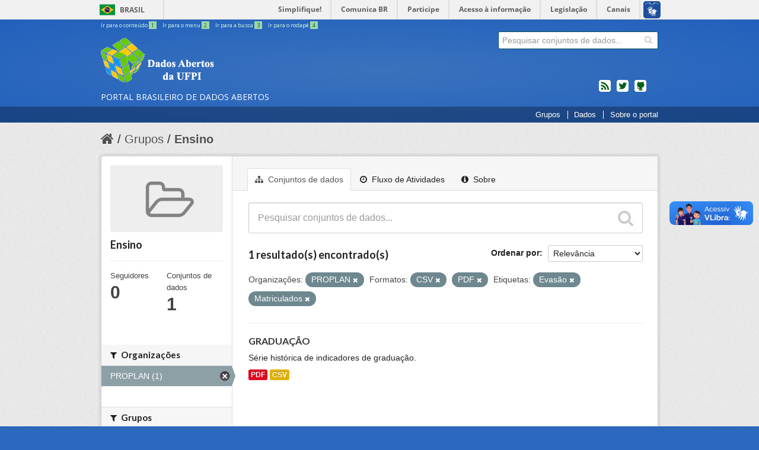

--- FILE ---
content_type: text/html; charset=utf-8
request_url: https://dados.ufpi.br/group/5362db26-4c43-477d-a37d-7d28482a5e35?res_format=CSV&organization=proplan&tags=Evas%C3%A3o&res_format=PDF&tags=Matriculados
body_size: 5698
content:
<!DOCTYPE html>
<!--[if IE 7]> <html lang="pt_BR" class="ie ie7"> <![endif]-->
<!--[if IE 8]> <html lang="pt_BR" class="ie ie8"> <![endif]-->
<!--[if IE 9]> <html lang="pt_BR" class="ie9"> <![endif]-->
<!--[if gt IE 8]><!--> <html lang="pt_BR"> <!--<![endif]-->
  <head>
    <!--[if lte ie 8]><script type="text/javascript" src="/fanstatic/vendor/:version:2017-12-16T16:20:03.65/html5.min.js"></script><![endif]-->
<link rel="stylesheet" type="text/css" href="/fanstatic/vendor/:version:2017-12-16T16:20:03.65/select2/select2.css" />
<link rel="stylesheet" type="text/css" href="/fanstatic/css/:version:2017-12-16T16:20:03.65/main.min.css" />
<link rel="stylesheet" type="text/css" href="/fanstatic/vendor/:version:2017-12-16T16:20:03.65/font-awesome/css/font-awesome.min.css" />
<!--[if ie 7]><link rel="stylesheet" type="text/css" href="/fanstatic/vendor/:version:2017-12-16T16:20:03.65/font-awesome/css/font-awesome-ie7.min.css" /><![endif]-->

    
        <meta charset="utf-8" />
      <meta name="generator" content="ckan 2.6.4" />
      <meta name="viewport" content="width=device-width, initial-scale=1.0">
        <meta name="description" value="O Portal Brasileiro de Dados Abertos (dados.gov.br) é o sítio eletrônico de referência para a busca e o acesso aos dados públicos, seus metadados, informações, aplicativos e serviços relacionados." />
      
    <title>Ensino - Dados Abertos - UFPI</title>

    
    
  <link rel="shortcut icon" href="/base/images/favicon.ico" />
    
  <link rel="alternate" type="application/atom+xml" title="Dados Abertos - UFPI - Conjuntos de dados no grupo: Ensino" href="/feeds/group/ensino.atom" />
<link rel="alternate" type="application/atom+xml" title="Dados Abertos - UFPI - Histórico de Revisões" href="/revision/list?days=1&amp;format=atom" />

        
      
    

        <!-- CSS Basic UI - Governo Brasileiro -->
        <link rel="stylesheet" href="/css/application.css" />

        <!-- CSS Bootstrap 3 - Grid and Responsive -->
        <link rel="stylesheet" href="/css/bootstrap3-grid.min.css" />
        <link rel="stylesheet" href="/css/bootstrap3-responsive.min.css" />

        <!-- JS jQuery 3 -->
        <script src="https://code.jquery.com/jquery-3.2.1.min.js"></script>

        
          <!-- Semantic UI -->
          <link rel="stylesheet" href="https://cdnjs.cloudflare.com/ajax/libs/semantic-ui/2.2.10/semantic.min.css" />
          <script src="https://cdnjs.cloudflare.com/ajax/libs/semantic-ui/2.2.10/semantic.min.js"></script>
        

        <!-- CSS Main CSS - dados.gov.br -->
        <link rel="stylesheet" href="/css/extra.min.css" />

        <!-- CSS Font Awesome -->
        <link href="https://maxcdn.bootstrapcdn.com/font-awesome/4.7.0/css/font-awesome.min.css" rel="stylesheet" integrity="sha384-wvfXpqpZZVQGK6TAh5PVlGOfQNHSoD2xbE+QkPxCAFlNEevoEH3Sl0sibVcOQVnN" crossorigin="anonymous">

        <!-- Favicon -->
        <link rel="apple-touch-icon" sizes="57x57" href="/img/favicon/apple-icon-57x57.png">
        <link rel="apple-touch-icon" sizes="60x60" href="/img/favicon/apple-icon-60x60.png">
        <link rel="apple-touch-icon" sizes="72x72" href="/img/favicon/apple-icon-72x72.png">
        <link rel="apple-touch-icon" sizes="76x76" href="/img/favicon/apple-icon-76x76.png">
        <link rel="apple-touch-icon" sizes="114x114" href="/img/favicon/apple-icon-114x114.png">
        <link rel="apple-touch-icon" sizes="120x120" href="/img/favicon/apple-icon-120x120.png">
        <link rel="apple-touch-icon" sizes="144x144" href="/img/favicon/apple-icon-144x144.png">
        <link rel="apple-touch-icon" sizes="152x152" href="/img/favicon/apple-icon-152x152.png">
        <link rel="apple-touch-icon" sizes="180x180" href="/img/favicon/apple-icon-180x180.png">
        <link rel="icon" type="image/png" sizes="192x192"  href="/img/favicon/android-icon-192x192.png">
        <link rel="icon" type="image/png" sizes="32x32" href="/img/favicon/favicon-32x32.png">
        <link rel="icon" type="image/png" sizes="96x96" href="/img/favicon/favicon-96x96.png">
        <link rel="icon" type="image/png" sizes="16x16" href="/img/favicon/favicon-16x16.png">
        <link rel="manifest" href="/img/favicon/manifest.json">
        <meta name="msapplication-TileColor" content="#ffffff">
        <meta name="msapplication-TileImage" content="/ms-icon-144x144.png">
        <meta name="theme-color" content="#ffffff">
      

    
      
      
    <style>
        .masthead .nav-collapse{
bottom:0;
right: 0;
}
.collapse{
position: absolute;
}
      </style>
    
  </head>

  
  <body data-site-root="https://dados.ufpi.br/" data-locale-root="https://dados.ufpi.br/" >


    
    <div class="hide"><a href="#content">Pular para o conteúdo</a></div>
  

  
    
<div id="barra-brasil">
    <a href="http://brasil.gov.br" style="background:#7F7F7F; height: 20px; padding:4px 0 4px 10px; display: block; font-family:sans,sans-serif; text-decoration:none; color:white; ">Portal do Governo Brasileiro</a>
</div>

  

<header class="masthead">
  
    
  
  <div class="container">
    
    <ul id="accessibility">
      <li>
        <a id="link-conteudo" href="#content" accesskey="1">
          Ir para o conteúdo
          <span>1</span>
        </a>
      </li>
      <li>
        <a id="link-navegacao" href="#menu-horizontal" accesskey="2">
          Ir para o menu
          <span>2</span>
        </a>
      </li>
      <li>
        <a id="link-buscar" href="#search" accesskey="3">
          Ir para a busca
          <span>3</span>
        </a>
      </li>
      <li>
        <a id="link-rodape" href="#footer" onclick="window.scrollTo(0,document.body.scrollHeight)" accesskey="4">
          Ir para o rodapé
          <span>4</span>
        </a>
      </li>
    </ul>
    
    
    <hgroup id="site_logo" class="header-image">

      
          <h1>
            <a href="/" title="Portal Brasileiro de Dados Abertos"><span id="portal-title">dados.gov.br</span></a>
          </h1>
          <h2><span id="portal-description">Portal Brasileiro de Dados Abertos</span></h2>
      

    </hgroup>


      




  <form action="/dataset" class="search-form " method="get" data-module="select-switch">
    
      <div class="search-input control-group ">
        <input type="text" class="search" name="q" value="" autocomplete="off" placeholder="Pesquisar conjuntos de dados...">
        
        <button type="submit" value="search">
          <i class="icon-search"></i>
          <span>Enviar</span>
        </button>
        
      </div>
    

    
      
    
  </form>

    
    <ul id="news">
      <li id="feed"><a rel="feed" href="/feed/" title="Inscrever-se no feed de notícias">feed</a></li>
      <li id="twitter"><a href="http://twitter.com/dadosgovbr" title="Microblog no Twitter">twitter</a></li>
      <li id="github"><a href="https://github.com/dadosgovbr" title="Códigos fonte de projetos do dados.gov.br no Github">Códigos fonte de projetos do dados.gov.br no Github</a></li>
     </ul>
    

    <div class="content hidden">

      
        <form class="section site-search simple-input" action="/dataset" method="get">
          <div class="field">
            <label for="field-sitewide-search">Buscar conjunto de dados</label>
            <input id="field-sitewide-search" type="text" name="q" placeholder="Pesquisar conjuntos de dados..." />
            <button class="btn-search" type="submit"><i class="icon-search"></i></button>
          </div>
        </form>
      

    </div>
    </div>
    <div id="barra-menu">
    </div>
      
        <nav id="menu-horizontal" class="section navigation">
          <ul class="barra-apoio">
           
			<li class="first link-organizacoes"><a href="/group/">Grupos</a></li>
            		<li class="link-dados"><a href="/dataset/">Dados</a></li>
            		
                <li class="link-sobre"><a href="/pagina/sobre/">Sobre o portal</a></li>
          </ul>
        </nav>
      
</header>

  

    <div role="main">
      <div id="content" class="container">
        
          
            <div class="flash-messages">
              
                
              
            </div>
          

          
            <div class="toolbar">
              
                
                  <ol class="breadcrumb">
                    
<li class="home"><a href="/"><i class="icon-home"></i><span> Início</span></a></li>
                    
  <li><a href="/group">Grupos</a></li>
  <li class="active"><a class=" active" href="/group/ensino">Ensino</a></li>

                  </ol>
                
              
            </div>
          

          <div class="row wrapper">

            
            
            

            
              <div class="primary span9">
                
                
                  <article class="module">
                    
                      <header class="module-content page-header">
                        
                        <ul class="nav nav-tabs">
                          
  <li class="active"><a href="/group/ensino"><i class="icon-sitemap"></i> Conjuntos de dados</a></li>
  <li><a href="/group/activity/ensino/0"><i class="icon-time"></i> Fluxo de Atividades</a></li>
  <li><a href="/group/about/ensino"><i class="icon-info-sign"></i> Sobre</a></li>

                        </ul>
                      </header>
                    
                    <div class="module-content">
                      
                      
  
    
    
    







<form id="group-datasets-search-form" class="search-form" method="get" data-module="select-switch">

  
    <div class="search-input control-group search-giant">
      <input type="text" class="search" name="q" value="" autocomplete="off" placeholder="Pesquisar conjuntos de dados...">
      
      <button type="submit" value="search">
        <i class="fa fa-search"></i>
        <span>Enviar</span>
      </button>
      
    </div>
  

  
    <span>
  
  

  
    
      
  <input type="hidden" name="res_format" value="CSV" />

    
  
    
      
  <input type="hidden" name="organization" value="proplan" />

    
  
    
      
  <input type="hidden" name="tags" value="Evasão" />

    
  
    
      
  <input type="hidden" name="res_format" value="PDF" />

    
  
    
      
  <input type="hidden" name="tags" value="Matriculados" />

    
  
</span>
  

  
    
      <div class="form-select control-group control-order-by">
        <label for="field-order-by">Ordenar por</label>
        <select id="field-order-by" name="sort">
          
            
              <option value="score desc, metadata_modified desc">Relevância</option>
            
          
            
              <option value="title_string asc">Nome Crescente</option>
            
          
            
              <option value="title_string desc">Nome Descrescente</option>
            
          
            
              <option value="metadata_modified desc">Modificada pela última vez</option>
            
          
            
          
        </select>
        
        <button class="btn js-hide" type="submit">Ir</button>
        
      </div>
    
  

  
    

      

      <h3>
              

  
  
  
  
  
  

1 resultado(s) encontrado(s)
              
           
      </h3>
    
  

  
    
      <p class="filter-list">
        
          
          <span class="facet">Organizações:</span>
          
            <span class="filtered pill">PROPLAN
              <a href="/group/ensino?res_format=CSV&amp;tags=Evas%C3%A3o&amp;res_format=PDF&amp;tags=Matriculados" class="remove" title="Remover"><i class="fa fa-times"></i></a>
            </span>
          
        
          
          <span class="facet">Formatos:</span>
          
            <span class="filtered pill">CSV
              <a href="/group/ensino?organization=proplan&amp;tags=Evas%C3%A3o&amp;res_format=PDF&amp;tags=Matriculados" class="remove" title="Remover"><i class="fa fa-times"></i></a>
            </span>
          
            <span class="filtered pill">PDF
              <a href="/group/ensino?res_format=CSV&amp;organization=proplan&amp;tags=Evas%C3%A3o&amp;tags=Matriculados" class="remove" title="Remover"><i class="fa fa-times"></i></a>
            </span>
          
        
          
          <span class="facet">Etiquetas:</span>
          
            <span class="filtered pill">Evasão
              <a href="/group/ensino?res_format=CSV&amp;organization=proplan&amp;res_format=PDF&amp;tags=Matriculados" class="remove" title="Remover"><i class="fa fa-times"></i></a>
            </span>
          
            <span class="filtered pill">Matriculados
              <a href="/group/ensino?res_format=CSV&amp;organization=proplan&amp;tags=Evas%C3%A3o&amp;res_format=PDF" class="remove" title="Remover"><i class="fa fa-times"></i></a>
            </span>
          
        
      </p>     
      <a class="show-filters btn">Filtrar Resultados</a>
    
  

</form>




  
  
    
      

  
    <ul class="dataset-list unstyled">
    	
	      
	        






  <li class="dataset-item">
    
      <div class="dataset-content">
        
          <h3 class="dataset-heading">
            
              
            
            
              <a href="/dataset/graduacao">GRADUAÇÃO</a>
            
            
              
              
            
          </h3>
        
        
          
        
        
          
            <div>Série histórica de indicadores de graduação.</div>
          
        
      </div>
      
        
          
            <ul class="dataset-resources unstyled">
              
                
                <li>
                  <a href="/dataset/graduacao" class="label" data-format="pdf">PDF</a>
                </li>
                
                <li>
                  <a href="/dataset/graduacao" class="label" data-format="csv">CSV</a>
                </li>
                
              
            </ul>
          
        
      
    
  </li>

	      
	    
    </ul>
  

    
  
  
    
  

                    </div>
                  </article>
                
              </div>
            

            
              <aside class="secondary span3">
                
                
  
  
<div class="module context-info">
  <section class="module-content">
    
    
    <div class="image">
      <a href="">
        <img src="/base/images/placeholder-group.png" width="190" height="118" alt="ensino" />
      </a>
    </div>
    
    
    <h1 class="heading">
      Ensino
      
    </h1>
    
    
    
    
    
      
      <div class="nums">
        <dl>
          <dt>Seguidores</dt>
          <dd><span>0</span></dd>
        </dl>
        <dl>
          <dt>Conjuntos de dados</dt>
          <dd><span>1</span></dd>
        </dl>
      </div>
      
      
      <div class="follow_button">
        
      </div>
      
    
    
  </section>
</div>


  <div class="filters">
    <div>
      
        

  
  
    
      
      
        <section class="module module-narrow module-shallow">
          
            <h2 class="module-heading">
              <i class="icon-medium icon-filter"></i>
              
              Organizações
            </h2>
          
          
            
            
              <nav>
                <ul class="unstyled nav nav-simple nav-facet">
                  
                    
                    
                    
                    
                      <li class="nav-item active">
                        <a href="/group/5362db26-4c43-477d-a37d-7d28482a5e35?res_format=CSV&amp;tags=Evas%C3%A3o&amp;res_format=PDF&amp;tags=Matriculados" title="">
                          <span>PROPLAN (1)</span>
                        </a>
                      </li>
                  
                </ul>
              </nav>

              <p class="module-footer">
                
                  
                
              </p>
            
            
          
        </section>
      
    
  

      
        

  
  
    
      
      
        <section class="module module-narrow module-shallow">
          
            <h2 class="module-heading">
              <i class="icon-medium icon-filter"></i>
              
              Grupos
            </h2>
          
          
            
            
              <nav>
                <ul class="unstyled nav nav-simple nav-facet">
                  
                    
                    
                    
                    
                      <li class="nav-item">
                        <a href="/group/5362db26-4c43-477d-a37d-7d28482a5e35?res_format=CSV&amp;organization=proplan&amp;groups=ensino&amp;tags=Evas%C3%A3o&amp;tags=Matriculados&amp;res_format=PDF" title="">
                          <span>Ensino (1)</span>
                        </a>
                      </li>
                  
                </ul>
              </nav>

              <p class="module-footer">
                
                  
                
              </p>
            
            
          
        </section>
      
    
  

      
        

  
  
    
      
      
        <section class="module module-narrow module-shallow">
          
            <h2 class="module-heading">
              <i class="icon-medium icon-filter"></i>
              
              Etiquetas
            </h2>
          
          
            
            
              <nav>
                <ul class="unstyled nav nav-simple nav-facet">
                  
                    
                    
                    
                    
                      <li class="nav-item">
                        <a href="/group/5362db26-4c43-477d-a37d-7d28482a5e35?res_format=CSV&amp;organization=proplan&amp;tags=Concluintes&amp;tags=Evas%C3%A3o&amp;tags=Matriculados&amp;res_format=PDF" title="">
                          <span>Concluintes (1)</span>
                        </a>
                      </li>
                  
                    
                    
                    
                    
                      <li class="nav-item">
                        <a href="/group/5362db26-4c43-477d-a37d-7d28482a5e35?res_format=CSV&amp;organization=proplan&amp;tags=ENADE&amp;tags=Evas%C3%A3o&amp;tags=Matriculados&amp;res_format=PDF" title="">
                          <span>ENADE (1)</span>
                        </a>
                      </li>
                  
                    
                    
                    
                    
                      <li class="nav-item active">
                        <a href="/group/5362db26-4c43-477d-a37d-7d28482a5e35?res_format=CSV&amp;organization=proplan&amp;res_format=PDF&amp;tags=Matriculados" title="">
                          <span>Evasão (1)</span>
                        </a>
                      </li>
                  
                    
                    
                    
                    
                      <li class="nav-item">
                        <a href="/group/5362db26-4c43-477d-a37d-7d28482a5e35?res_format=CSV&amp;organization=proplan&amp;tags=Evas%C3%A3o&amp;tags=Matriculados&amp;tags=Ingressantes&amp;res_format=PDF" title="">
                          <span>Ingressantes (1)</span>
                        </a>
                      </li>
                  
                    
                    
                    
                    
                      <li class="nav-item active">
                        <a href="/group/5362db26-4c43-477d-a37d-7d28482a5e35?res_format=CSV&amp;organization=proplan&amp;tags=Evas%C3%A3o&amp;res_format=PDF" title="">
                          <span>Matriculados (1)</span>
                        </a>
                      </li>
                  
                    
                    
                    
                    
                      <li class="nav-item">
                        <a href="/group/5362db26-4c43-477d-a37d-7d28482a5e35?res_format=CSV&amp;organization=proplan&amp;tags=Evas%C3%A3o&amp;tags=Matriculados&amp;res_format=PDF&amp;tags=Vagas" title="">
                          <span>Vagas (1)</span>
                        </a>
                      </li>
                  
                </ul>
              </nav>

              <p class="module-footer">
                
                  
                
              </p>
            
            
          
        </section>
      
    
  

      
        

  
  
    
      
      
        <section class="module module-narrow module-shallow">
          
            <h2 class="module-heading">
              <i class="icon-medium icon-filter"></i>
              
              Formatos
            </h2>
          
          
            
            
              <nav>
                <ul class="unstyled nav nav-simple nav-facet">
                  
                    
                    
                    
                    
                      <li class="nav-item active">
                        <a href="/group/5362db26-4c43-477d-a37d-7d28482a5e35?organization=proplan&amp;tags=Evas%C3%A3o&amp;res_format=PDF&amp;tags=Matriculados" title="">
                          <span>CSV (1)</span>
                        </a>
                      </li>
                  
                    
                    
                    
                    
                      <li class="nav-item active">
                        <a href="/group/5362db26-4c43-477d-a37d-7d28482a5e35?res_format=CSV&amp;organization=proplan&amp;tags=Evas%C3%A3o&amp;tags=Matriculados" title="">
                          <span>PDF (1)</span>
                        </a>
                      </li>
                  
                </ul>
              </nav>

              <p class="module-footer">
                
                  
                
              </p>
            
            
          
        </section>
      
    
  

      
        

  
  
    
      
      
        <section class="module module-narrow module-shallow">
          
            <h2 class="module-heading">
              <i class="icon-medium icon-filter"></i>
              
              Licenças
            </h2>
          
          
            
            
              <nav>
                <ul class="unstyled nav nav-simple nav-facet">
                  
                    
                    
                    
                    
                      <li class="nav-item">
                        <a href="/group/5362db26-4c43-477d-a37d-7d28482a5e35?res_format=CSV&amp;license_id=cc-by&amp;organization=proplan&amp;tags=Evas%C3%A3o&amp;tags=Matriculados&amp;res_format=PDF" title="Creative Commons Atribuição">
                          <span>Creative Commons At... (1)</span>
                        </a>
                      </li>
                  
                </ul>
              </nav>

              <p class="module-footer">
                
                  
                
              </p>
            
            
          
        </section>
      
    
  

      
    </div>
    <a class="close no-text hide-filters"><i class="fa fa-times-circle"></i><span class="text">close</span></a>
  </div>

              </aside>
            
          </div>
        
      </div>
    </div>

    ensino

<div class="container">
  
  <div class="footer outer">
    <div class="footer inner bs3">
      <footer>
        <!-- Navegação do Rodapé -->
        <div class="row">
          <div class="col-sm-6 col-md-3" id="portal">
            <h3> O Portal </h3>
          </div>
        <br />
        <div id="colophon">
          Desenvolvido pela <a target="_blank" href="http://ufpi.br/sti">Superintendência de Tecnologia da Informação</a>.
            <br />
            <img alt="Licença Creative Commons" src="https://i.creativecommons.org/l/by-sa/3.0/80x15.png" /></a>
            Todo conteúdo licenciado sob uma  Licença <a rel="license" target="_blank" href="http://creativecommons.org/licenses/by-sa/3.0/deed.pt_BR">
              Creative Commons Attribution-ShareAlike 3.0 Unported</a>.
              <br/>
        </div>

        <!-- Logos "Acesso a informação", "CKAN" e "Governo Brasileiro" -->
        <div class="row" id="footer-logos">
          <div class="col-xs-6">
            <div class="acesso-brasil-rodape">
              <a href="http://www.acessoainformacao.gov.br/" class="logo-acesso">
                <img src="/img/acesso-a-informacao2.png" alt="Acesso a Informação"/>
              </a>
            </div>

            <div class="attribution">
              
              <p><strong>Impulsionado por</strong> <a class="hide-text ckan-footer-logo" href="http://ckan.org">CKAN</a></p>
              
            </div>
          </div><!-- /.col-xs-6 -->


          <div class="col-xs-6">
            <div>
              <a href="http://www.brasil.gov.br/" id="logo-brasil">
                <img src="/img/brasil2.png" alt="Brasil - Governo Federal"/>
              </a>
            </div>
          </div><!-- /.col-xs-6 -->

        </div><!-- /.row -->

      </footer>
    </div>
  </div>
  
</div>

    
    
    
</div>



  <script src="https://barra.brasil.gov.br/barra.js" type="text/javascript"></script>


  <!-- GA -->
  <script>
  (function(i,s,o,g,r,a,m){i['GoogleAnalyticsObject']=r;i[r]=i[r]||function(){
    (i[r].q=i[r].q||[]).push(arguments)},i[r].l=1*new Date();a=s.createElement(o),
    m=s.getElementsByTagName(o)[0];a.async=1;a.src=g;m.parentNode.insertBefore(a,m)
  })(window,document,'script','//www.google-analytics.com/analytics.js','ga');
  ga('create', 'UA-27511850-1', 'auto');
  ga('send', 'pageview');
  </script>
  <!-- End GA -->
  
    
    
    
  

      
      

      

      
<script defer="defer" src="//barra.brasil.gov.br/barra.js" type="text/javascript"></script>
  <script>document.getElementsByTagName('html')[0].className += ' js';</script>
<script type="text/javascript" src="/fanstatic/vendor/:version:2017-12-16T16:20:03.65/jquery.min.js"></script>
<script type="text/javascript" src="/fanstatic/vendor/:version:2017-12-16T16:20:03.65/:bundle:bootstrap/js/bootstrap.min.js;jed.min.js;moment-with-locales.js;select2/select2.min.js"></script>
<script type="text/javascript" src="/fanstatic/base/:version:2017-12-16T16:20:03.65/:bundle:plugins/jquery.inherit.min.js;plugins/jquery.proxy-all.min.js;plugins/jquery.url-helpers.min.js;plugins/jquery.date-helpers.min.js;plugins/jquery.slug.min.js;plugins/jquery.slug-preview.min.js;plugins/jquery.truncator.min.js;plugins/jquery.masonry.min.js;plugins/jquery.form-warning.min.js;sandbox.min.js;module.min.js;pubsub.min.js;client.min.js;notify.min.js;i18n.min.js;main.min.js;modules/select-switch.min.js;modules/slug-preview.min.js;modules/basic-form.min.js;modules/confirm-action.min.js;modules/api-info.min.js;modules/autocomplete.min.js;modules/custom-fields.min.js;modules/data-viewer.min.js;modules/table-selectable-rows.min.js;modules/resource-form.min.js;modules/resource-upload-field.min.js;modules/resource-reorder.min.js;modules/resource-view-reorder.min.js;modules/follow.min.js;modules/activity-stream.min.js;modules/dashboard.min.js;modules/resource-view-embed.min.js;view-filters.min.js;modules/resource-view-filters-form.min.js;modules/resource-view-filters.min.js;modules/table-toggle-more.min.js;modules/dataset-visibility.min.js;modules/media-grid.min.js;modules/image-upload.min.js"></script></body>
</html>

--- FILE ---
content_type: text/css
request_url: https://dados.ufpi.br/css/bootstrap3-grid.min.css
body_size: 16706
content:
.bs3 body{margin:0}.bs3 article,.bs3 aside,.bs3 details,.bs3 figcaption,.bs3 figure,.bs3 footer,.bs3 header,.bs3 hgroup,.bs3 main,.bs3 menu,.bs3 nav,.bs3 section,.bs3 summary{display:block}.bs3 audio,.bs3 canvas,.bs3 progress,.bs3 video{display:inline-block;vertical-align:baseline}.bs3 audio:not([controls]){display:none;height:0}.bs3 [hidden],.bs3 template{display:none}.bs3 a{background-color:transparent}.bs3 a:active,.bs3 a:hover{outline:0}.bs3 abbr[title]{border-bottom:1px dotted}.bs3 b,.bs3 strong{font-weight:700}.bs3 dfn{font-style:italic}.bs3 h1{font-size:2em;margin:.67em 0}.bs3 mark{background:#ff0;color:#000}.bs3 small{font-size:80%}.bs3 sub,.bs3 sup{font-size:75%;line-height:0;position:relative;vertical-align:baseline}.bs3 sup{top:-.5em}.bs3 sub{bottom:-.25em}.bs3 img{border:0;vertical-align:middle}.bs3 svg:not(:root){overflow:hidden}.bs3 hr{-webkit-box-sizing:content-box;-moz-box-sizing:content-box;box-sizing:content-box;height:0}.bs3 pre{overflow:auto}.bs3 code,.bs3 kbd,.bs3 pre,.bs3 samp{font-family:monospace,monospace;font-size:1em}.bs3 button,.bs3 input,.bs3 optgroup,.bs3 select,.bs3 textarea{color:inherit;font:inherit;margin:0}.bs3 button{overflow:visible}.bs3 button,.bs3 select{text-transform:none}.bs3 button,.bs3 html input[type=button],.bs3 input[type=reset],.bs3 input[type=submit]{-webkit-appearance:button;cursor:pointer}.bs3 button[disabled],.bs3 html input[disabled]{cursor:default}.bs3 button::-moz-focus-inner,.bs3 input::-moz-focus-inner{border:0;padding:0}.bs3 input[type=checkbox],.bs3 input[type=radio]{-webkit-box-sizing:border-box;-moz-box-sizing:border-box;box-sizing:border-box;padding:0}.bs3 input[type=number]::-webkit-inner-spin-button,.bs3 input[type=number]::-webkit-outer-spin-button{height:auto}.bs3 input[type=search]{-webkit-appearance:textfield;-webkit-box-sizing:content-box;-moz-box-sizing:content-box;box-sizing:content-box}.bs3 input[type=search]::-webkit-search-cancel-button,.bs3 input[type=search]::-webkit-search-decoration{-webkit-appearance:none}.bs3 fieldset{border:1px solid silver;margin:0 2px;padding:.35em .625em .75em}.bs3 legend{border:0;padding:0}.bs3 textarea{overflow:auto}.bs3 optgroup{font-weight:700}.bs3 table{border-collapse:collapse;border-spacing:0}.bs3 td,.bs3 th{padding:0}.bs3 *,.bs3 :after,.bs3 :before{-webkit-box-sizing:border-box;-moz-box-sizing:border-box;box-sizing:border-box}.bs3 html{font-size:10px;-webkit-tap-highlight-color:transparent}.bs3 body{font-family:"Helvetica Neue",Helvetica,Arial,sans-serif;font-size:14px;line-height:1.42857143;color:#333;background-color:#fff}.bs3 button,.bs3 input,.bs3 select,.bs3 textarea{font-family:inherit;font-size:inherit;line-height:inherit}.bs3 a{color:#337ab7;text-decoration:none}.bs3 a:focus,.bs3 a:hover{color:#23527c;text-decoration:underline}.bs3 a:focus{outline:-webkit-focus-ring-color auto 5px;outline-offset:-2px}.bs3 figure{margin:0}.bs3 .img-responsive{display:block;max-width:100%;height:auto}.bs3 .img-rounded{border-radius:6px}.bs3 .img-thumbnail{padding:4px;line-height:1.42857143;background-color:#fff;border:1px solid #ddd;border-radius:4px;-webkit-transition:all .2s ease-in-out;-o-transition:all .2s ease-in-out;transition:all .2s ease-in-out;display:inline-block;max-width:100%;height:auto}.bs3 .img-circle{border-radius:50%}.bs3 hr{margin-top:20px;margin-bottom:20px;border:0;border-top:1px solid #eee}.bs3 .sr-only{position:absolute;width:1px;height:1px;margin:-1px;padding:0;overflow:hidden;clip:rect(0,0,0,0);border:0}.bs3 .sr-only-focusable:active,.bs3 .sr-only-focusable:focus{position:static;width:auto;height:auto;margin:0;overflow:visible;clip:auto}.bs3 .container,.bs3 .container-fluid{margin-right:auto;margin-left:auto;padding-left:15px;padding-right:15px}.bs3 [role=button]{cursor:pointer}@media (min-width:768px){.bs3 .container{width:750px}}@media (min-width:992px){.bs3 .container{width:970px}}@media (min-width:1200px){.bs3 .container{width:1170px}}.bs3 .row{margin-left:-15px;margin-right:-15px}.bs3 .col-lg-1,.bs3 .col-lg-10,.bs3 .col-lg-11,.bs3 .col-lg-12,.bs3 .col-lg-2,.bs3 .col-lg-3,.bs3 .col-lg-4,.bs3 .col-lg-5,.bs3 .col-lg-6,.bs3 .col-lg-7,.bs3 .col-lg-8,.bs3 .col-lg-9,.bs3 .col-md-1,.bs3 .col-md-10,.bs3 .col-md-11,.bs3 .col-md-12,.bs3 .col-md-2,.bs3 .col-md-3,.bs3 .col-md-4,.bs3 .col-md-5,.bs3 .col-md-6,.bs3 .col-md-7,.bs3 .col-md-8,.bs3 .col-md-9,.bs3 .col-sm-1,.bs3 .col-sm-10,.bs3 .col-sm-11,.bs3 .col-sm-12,.bs3 .col-sm-2,.bs3 .col-sm-3,.bs3 .col-sm-4,.bs3 .col-sm-5,.bs3 .col-sm-6,.bs3 .col-sm-7,.bs3 .col-sm-8,.bs3 .col-sm-9,.bs3 .col-xs-1,.bs3 .col-xs-10,.bs3 .col-xs-11,.bs3 .col-xs-12,.bs3 .col-xs-2,.bs3 .col-xs-3,.bs3 .col-xs-4,.bs3 .col-xs-5,.bs3 .col-xs-6,.bs3 .col-xs-7,.bs3 .col-xs-8,.bs3 .col-xs-9{position:relative;min-height:1px;padding-left:15px;padding-right:15px}.bs3 .col-xs-1,.bs3 .col-xs-10,.bs3 .col-xs-11,.bs3 .col-xs-12,.bs3 .col-xs-2,.bs3 .col-xs-3,.bs3 .col-xs-4,.bs3 .col-xs-5,.bs3 .col-xs-6,.bs3 .col-xs-7,.bs3 .col-xs-8,.bs3 .col-xs-9{float:left}.bs3 .col-xs-12{width:100%}.bs3 .col-xs-11{width:91.66666667%}.bs3 .col-xs-10{width:83.33333333%}.bs3 .col-xs-9{width:75%}.bs3 .col-xs-8{width:66.66666667%}.bs3 .col-xs-7{width:58.33333333%}.bs3 .col-xs-6{width:50%}.bs3 .col-xs-5{width:41.66666667%}.bs3 .col-xs-4{width:33.33333333%}.bs3 .col-xs-3{width:25%}.bs3 .col-xs-2{width:16.66666667%}.bs3 .col-xs-1{width:8.33333333%}.bs3 .col-xs-pull-12{right:100%}.bs3 .col-xs-pull-11{right:91.66666667%}.bs3 .col-xs-pull-10{right:83.33333333%}.bs3 .col-xs-pull-9{right:75%}.bs3 .col-xs-pull-8{right:66.66666667%}.bs3 .col-xs-pull-7{right:58.33333333%}.bs3 .col-xs-pull-6{right:50%}.bs3 .col-xs-pull-5{right:41.66666667%}.bs3 .col-xs-pull-4{right:33.33333333%}.bs3 .col-xs-pull-3{right:25%}.bs3 .col-xs-pull-2{right:16.66666667%}.bs3 .col-xs-pull-1{right:8.33333333%}.bs3 .col-xs-pull-0{right:auto}.bs3 .col-xs-push-12{left:100%}.bs3 .col-xs-push-11{left:91.66666667%}.bs3 .col-xs-push-10{left:83.33333333%}.bs3 .col-xs-push-9{left:75%}.bs3 .col-xs-push-8{left:66.66666667%}.bs3 .col-xs-push-7{left:58.33333333%}.bs3 .col-xs-push-6{left:50%}.bs3 .col-xs-push-5{left:41.66666667%}.bs3 .col-xs-push-4{left:33.33333333%}.bs3 .col-xs-push-3{left:25%}.bs3 .col-xs-push-2{left:16.66666667%}.bs3 .col-xs-push-1{left:8.33333333%}.bs3 .col-xs-push-0{left:auto}.bs3 .col-xs-offset-12{margin-left:100%}.bs3 .col-xs-offset-11{margin-left:91.66666667%}.bs3 .col-xs-offset-10{margin-left:83.33333333%}.bs3 .col-xs-offset-9{margin-left:75%}.bs3 .col-xs-offset-8{margin-left:66.66666667%}.bs3 .col-xs-offset-7{margin-left:58.33333333%}.bs3 .col-xs-offset-6{margin-left:50%}.bs3 .col-xs-offset-5{margin-left:41.66666667%}.bs3 .col-xs-offset-4{margin-left:33.33333333%}.bs3 .col-xs-offset-3{margin-left:25%}.bs3 .col-xs-offset-2{margin-left:16.66666667%}.bs3 .col-xs-offset-1{margin-left:8.33333333%}.bs3 .col-xs-offset-0{margin-left:0}@media (min-width:768px){.bs3 .col-sm-1,.bs3 .col-sm-10,.bs3 .col-sm-11,.bs3 .col-sm-12,.bs3 .col-sm-2,.bs3 .col-sm-3,.bs3 .col-sm-4,.bs3 .col-sm-5,.bs3 .col-sm-6,.bs3 .col-sm-7,.bs3 .col-sm-8,.bs3 .col-sm-9{float:left}.bs3 .col-sm-12{width:100%}.bs3 .col-sm-11{width:91.66666667%}.bs3 .col-sm-10{width:83.33333333%}.bs3 .col-sm-9{width:75%}.bs3 .col-sm-8{width:66.66666667%}.bs3 .col-sm-7{width:58.33333333%}.bs3 .col-sm-6{width:50%}.bs3 .col-sm-5{width:41.66666667%}.bs3 .col-sm-4{width:33.33333333%}.bs3 .col-sm-3{width:25%}.bs3 .col-sm-2{width:16.66666667%}.bs3 .col-sm-1{width:8.33333333%}.bs3 .col-sm-pull-12{right:100%}.bs3 .col-sm-pull-11{right:91.66666667%}.bs3 .col-sm-pull-10{right:83.33333333%}.bs3 .col-sm-pull-9{right:75%}.bs3 .col-sm-pull-8{right:66.66666667%}.bs3 .col-sm-pull-7{right:58.33333333%}.bs3 .col-sm-pull-6{right:50%}.bs3 .col-sm-pull-5{right:41.66666667%}.bs3 .col-sm-pull-4{right:33.33333333%}.bs3 .col-sm-pull-3{right:25%}.bs3 .col-sm-pull-2{right:16.66666667%}.bs3 .col-sm-pull-1{right:8.33333333%}.bs3 .col-sm-pull-0{right:auto}.bs3 .col-sm-push-12{left:100%}.bs3 .col-sm-push-11{left:91.66666667%}.bs3 .col-sm-push-10{left:83.33333333%}.bs3 .col-sm-push-9{left:75%}.bs3 .col-sm-push-8{left:66.66666667%}.bs3 .col-sm-push-7{left:58.33333333%}.bs3 .col-sm-push-6{left:50%}.bs3 .col-sm-push-5{left:41.66666667%}.bs3 .col-sm-push-4{left:33.33333333%}.bs3 .col-sm-push-3{left:25%}.bs3 .col-sm-push-2{left:16.66666667%}.bs3 .col-sm-push-1{left:8.33333333%}.bs3 .col-sm-push-0{left:auto}.bs3 .col-sm-offset-12{margin-left:100%}.bs3 .col-sm-offset-11{margin-left:91.66666667%}.bs3 .col-sm-offset-10{margin-left:83.33333333%}.bs3 .col-sm-offset-9{margin-left:75%}.bs3 .col-sm-offset-8{margin-left:66.66666667%}.bs3 .col-sm-offset-7{margin-left:58.33333333%}.bs3 .col-sm-offset-6{margin-left:50%}.bs3 .col-sm-offset-5{margin-left:41.66666667%}.bs3 .col-sm-offset-4{margin-left:33.33333333%}.bs3 .col-sm-offset-3{margin-left:25%}.bs3 .col-sm-offset-2{margin-left:16.66666667%}.bs3 .col-sm-offset-1{margin-left:8.33333333%}.bs3 .col-sm-offset-0{margin-left:0}}@media (min-width:992px){.bs3 .col-md-1,.bs3 .col-md-10,.bs3 .col-md-11,.bs3 .col-md-12,.bs3 .col-md-2,.bs3 .col-md-3,.bs3 .col-md-4,.bs3 .col-md-5,.bs3 .col-md-6,.bs3 .col-md-7,.bs3 .col-md-8,.bs3 .col-md-9{float:left}.bs3 .col-md-12{width:100%}.bs3 .col-md-11{width:91.66666667%}.bs3 .col-md-10{width:83.33333333%}.bs3 .col-md-9{width:75%}.bs3 .col-md-8{width:66.66666667%}.bs3 .col-md-7{width:58.33333333%}.bs3 .col-md-6{width:50%}.bs3 .col-md-5{width:41.66666667%}.bs3 .col-md-4{width:33.33333333%}.bs3 .col-md-3{width:25%}.bs3 .col-md-2{width:16.66666667%}.bs3 .col-md-1{width:8.33333333%}.bs3 .col-md-pull-12{right:100%}.bs3 .col-md-pull-11{right:91.66666667%}.bs3 .col-md-pull-10{right:83.33333333%}.bs3 .col-md-pull-9{right:75%}.bs3 .col-md-pull-8{right:66.66666667%}.bs3 .col-md-pull-7{right:58.33333333%}.bs3 .col-md-pull-6{right:50%}.bs3 .col-md-pull-5{right:41.66666667%}.bs3 .col-md-pull-4{right:33.33333333%}.bs3 .col-md-pull-3{right:25%}.bs3 .col-md-pull-2{right:16.66666667%}.bs3 .col-md-pull-1{right:8.33333333%}.bs3 .col-md-pull-0{right:auto}.bs3 .col-md-push-12{left:100%}.bs3 .col-md-push-11{left:91.66666667%}.bs3 .col-md-push-10{left:83.33333333%}.bs3 .col-md-push-9{left:75%}.bs3 .col-md-push-8{left:66.66666667%}.bs3 .col-md-push-7{left:58.33333333%}.bs3 .col-md-push-6{left:50%}.bs3 .col-md-push-5{left:41.66666667%}.bs3 .col-md-push-4{left:33.33333333%}.bs3 .col-md-push-3{left:25%}.bs3 .col-md-push-2{left:16.66666667%}.bs3 .col-md-push-1{left:8.33333333%}.bs3 .col-md-push-0{left:auto}.bs3 .col-md-offset-12{margin-left:100%}.bs3 .col-md-offset-11{margin-left:91.66666667%}.bs3 .col-md-offset-10{margin-left:83.33333333%}.bs3 .col-md-offset-9{margin-left:75%}.bs3 .col-md-offset-8{margin-left:66.66666667%}.bs3 .col-md-offset-7{margin-left:58.33333333%}.bs3 .col-md-offset-6{margin-left:50%}.bs3 .col-md-offset-5{margin-left:41.66666667%}.bs3 .col-md-offset-4{margin-left:33.33333333%}.bs3 .col-md-offset-3{margin-left:25%}.bs3 .col-md-offset-2{margin-left:16.66666667%}.bs3 .col-md-offset-1{margin-left:8.33333333%}.bs3 .col-md-offset-0{margin-left:0}}@media (min-width:1200px){.bs3 .col-lg-1,.bs3 .col-lg-10,.bs3 .col-lg-11,.bs3 .col-lg-12,.bs3 .col-lg-2,.bs3 .col-lg-3,.bs3 .col-lg-4,.bs3 .col-lg-5,.bs3 .col-lg-6,.bs3 .col-lg-7,.bs3 .col-lg-8,.bs3 .col-lg-9{float:left}.bs3 .col-lg-12{width:100%}.bs3 .col-lg-11{width:91.66666667%}.bs3 .col-lg-10{width:83.33333333%}.bs3 .col-lg-9{width:75%}.bs3 .col-lg-8{width:66.66666667%}.bs3 .col-lg-7{width:58.33333333%}.bs3 .col-lg-6{width:50%}.bs3 .col-lg-5{width:41.66666667%}.bs3 .col-lg-4{width:33.33333333%}.bs3 .col-lg-3{width:25%}.bs3 .col-lg-2{width:16.66666667%}.bs3 .col-lg-1{width:8.33333333%}.bs3 .col-lg-pull-12{right:100%}.bs3 .col-lg-pull-11{right:91.66666667%}.bs3 .col-lg-pull-10{right:83.33333333%}.bs3 .col-lg-pull-9{right:75%}.bs3 .col-lg-pull-8{right:66.66666667%}.bs3 .col-lg-pull-7{right:58.33333333%}.bs3 .col-lg-pull-6{right:50%}.bs3 .col-lg-pull-5{right:41.66666667%}.bs3 .col-lg-pull-4{right:33.33333333%}.bs3 .col-lg-pull-3{right:25%}.bs3 .col-lg-pull-2{right:16.66666667%}.bs3 .col-lg-pull-1{right:8.33333333%}.bs3 .col-lg-pull-0{right:auto}.bs3 .col-lg-push-12{left:100%}.bs3 .col-lg-push-11{left:91.66666667%}.bs3 .col-lg-push-10{left:83.33333333%}.bs3 .col-lg-push-9{left:75%}.bs3 .col-lg-push-8{left:66.66666667%}.bs3 .col-lg-push-7{left:58.33333333%}.bs3 .col-lg-push-6{left:50%}.bs3 .col-lg-push-5{left:41.66666667%}.bs3 .col-lg-push-4{left:33.33333333%}.bs3 .col-lg-push-3{left:25%}.bs3 .col-lg-push-2{left:16.66666667%}.bs3 .col-lg-push-1{left:8.33333333%}.bs3 .col-lg-push-0{left:auto}.bs3 .col-lg-offset-12{margin-left:100%}.bs3 .col-lg-offset-11{margin-left:91.66666667%}.bs3 .col-lg-offset-10{margin-left:83.33333333%}.bs3 .col-lg-offset-9{margin-left:75%}.bs3 .col-lg-offset-8{margin-left:66.66666667%}.bs3 .col-lg-offset-7{margin-left:58.33333333%}.bs3 .col-lg-offset-6{margin-left:50%}.bs3 .col-lg-offset-5{margin-left:41.66666667%}.bs3 .col-lg-offset-4{margin-left:33.33333333%}.bs3 .col-lg-offset-3{margin-left:25%}.bs3 .col-lg-offset-2{margin-left:16.66666667%}.bs3 .col-lg-offset-1{margin-left:8.33333333%}.bs3 .col-lg-offset-0{margin-left:0}}.bs3 .clearfix:after,.bs3 .clearfix:before,.bs3 .container-fluid:after,.bs3 .container-fluid:before,.bs3 .container:after,.bs3 .container:before,.bs3 .row:after,.bs3 .row:before{content:" ";display:table}.bs3 .clearfix:after,.bs3 .container-fluid:after,.bs3 .container:after,.bs3 .row:after{clear:both}.bs3 .center-block{display:block;margin-left:auto;margin-right:auto}.bs3 .pull-right{float:right!important}.bs3 .pull-left{float:left!important}.bs3 .hide{display:none!important}.bs3 .show{display:block!important}.bs3 .hidden,.bs3 .visible-lg,.bs3 .visible-lg-block,.bs3 .visible-lg-inline,.bs3 .visible-lg-inline-block,.bs3 .visible-md,.bs3 .visible-md-block,.bs3 .visible-md-inline,.bs3 .visible-md-inline-block,.bs3 .visible-sm,.bs3 .visible-sm-block,.bs3 .visible-sm-inline,.bs3 .visible-sm-inline-block,.bs3 .visible-xs,.bs3 .visible-xs-block,.bs3 .visible-xs-inline,.bs3 .visible-xs-inline-block{display:none!important}.bs3 .invisible{visibility:hidden}.bs3 .text-hide{font:0/0 a;color:transparent;text-shadow:none;background-color:transparent;border:0}.bs3 .affix{position:fixed}@media (max-width:767px){.bs3 .visible-xs{display:block!important}.bs3 table.visible-xs{display:table!important}.bs3 tr.visible-xs{display:table-row!important}.bs3 td.visible-xs,.bs3 th.visible-xs{display:table-cell!important}.bs3 .visible-xs-block{display:block!important}.bs3 .visible-xs-inline{display:inline!important}.bs3 .visible-xs-inline-block{display:inline-block!important}}@media (min-width:768px) and (max-width:991px){.bs3 .visible-sm{display:block!important}.bs3 table.visible-sm{display:table!important}.bs3 tr.visible-sm{display:table-row!important}.bs3 td.visible-sm,.bs3 th.visible-sm{display:table-cell!important}.bs3 .visible-sm-block{display:block!important}.bs3 .visible-sm-inline{display:inline!important}.bs3 .visible-sm-inline-block{display:inline-block!important}}@media (min-width:992px) and (max-width:1199px){.bs3 .visible-md{display:block!important}.bs3 table.visible-md{display:table!important}.bs3 tr.visible-md{display:table-row!important}.bs3 td.visible-md,.bs3 th.visible-md{display:table-cell!important}.bs3 .visible-md-block{display:block!important}.bs3 .visible-md-inline{display:inline!important}.bs3 .visible-md-inline-block{display:inline-block!important}}@media (min-width:1200px){.bs3 .visible-lg{display:block!important}.bs3 table.visible-lg{display:table!important}.bs3 tr.visible-lg{display:table-row!important}.bs3 td.visible-lg,.bs3 th.visible-lg{display:table-cell!important}.bs3 .visible-lg-block{display:block!important}.bs3 .visible-lg-inline{display:inline!important}.bs3 .visible-lg-inline-block{display:inline-block!important}.bs3 .hidden-lg{display:none!important}}@media (max-width:767px){.bs3 .hidden-xs{display:none!important}}@media (min-width:768px) and (max-width:991px){.bs3 .hidden-sm{display:none!important}}@media (min-width:992px) and (max-width:1199px){.bs3 .hidden-md{display:none!important}}.bs3 .visible-print{display:none!important}@media print{.bs3 .visible-print{display:block!important}.bs3 table.visible-print{display:table!important}.bs3 tr.visible-print{display:table-row!important}.bs3 td.visible-print,.bs3 th.visible-print{display:table-cell!important}}.bs3 .visible-print-block{display:none!important}@media print{.bs3 .visible-print-block{display:block!important}}.bs3 .visible-print-inline{display:none!important}@media print{.bs3 .visible-print-inline{display:inline!important}}.bs3 .visible-print-inline-block{display:none!important}@media print{.bs3 .visible-print-inline-block{display:inline-block!important}.bs3 .hidden-print{display:none!important}}